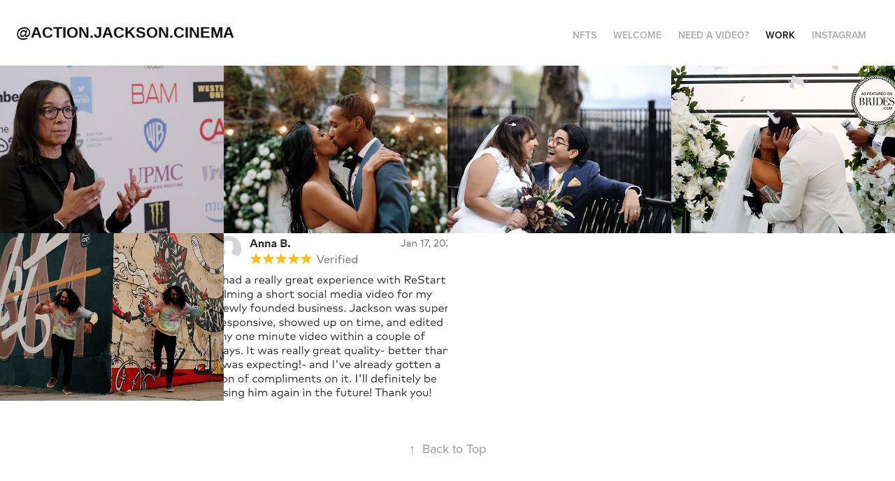

--- FILE ---
content_type: text/html; charset=utf-8
request_url: https://actionjacksoncinema.com/work
body_size: 4506
content:
<!DOCTYPE HTML>
<html lang="en-US">
<head>
  <meta charset="UTF-8" />
  <meta name="viewport" content="width=device-width, initial-scale=1" />
      <meta name="twitter:card"  content="summary_large_image" />
      <meta name="twitter:site"  content="@AdobePortfolio" />
      <meta  property="og:title" content="William Bailes - Work" />
      <meta  property="og:image" content="https://cdn.myportfolio.com/dd81a68b-23ee-4cdb-8eb1-25d04d885022/d84630c5-7b03-457d-9520-273b6997a970_car_202x158.jpg?h=788203bd82ad6630eaa7790a3ff58a14" />
      <link rel="icon" href="[data-uri]"  />
      <link rel="stylesheet" href="/dist/css/main.css" type="text/css" />
      <link rel="stylesheet" href="https://cdn.myportfolio.com/dd81a68b-23ee-4cdb-8eb1-25d04d885022/be66cbf8723f9bf31af172c70f94d8291767386160.css?h=df1209df060c4234b6b662fa3389be48" type="text/css" />
    <link rel="canonical" href="https://actionjacksoncinema.com/work" />
      <title>William Bailes - Work</title>
    <script type="text/javascript" src="//use.typekit.net/ik/[base64].js?cb=35f77bfb8b50944859ea3d3804e7194e7a3173fb" async onload="
    try {
      window.Typekit.load();
    } catch (e) {
      console.warn('Typekit not loaded.');
    }
    "></script>
</head>
  <body class="transition-enabled">  <div class='page-background-video page-background-video-with-panel'>
  </div>
  <div class="js-responsive-nav">
    <div class="responsive-nav has-social">
      <div class="close-responsive-click-area js-close-responsive-nav">
        <div class="close-responsive-button"></div>
      </div>
          <div class="nav-container">
            <nav data-hover-hint="nav">
                <div class="gallery-title"><a href="/nfts" >NFTs</a></div>
      <div class="page-title">
        <a href="/welcome" >Welcome</a>
      </div>
      <div class="page-title">
        <a href="/contact" >Need a Video?</a>
      </div>
                <div class="gallery-title"><a href="/work" class="active">Work</a></div>
      <div class="link-title">
        <a href="https://www.instagram.com/action.jackson.cinema/">Instagram</a>
      </div>
                <div class="social pf-nav-social" data-hover-hint="navSocialIcons">
                  <ul>
                  </ul>
                </div>
            </nav>
          </div>
    </div>
  </div>
  <div class="site-wrap cfix js-site-wrap">
    <div class="site-container">
      <div class="site-content e2e-site-content">
        <header class="site-header">
          <div class="logo-container">
              <div class="logo-wrap" data-hover-hint="logo">
                    <div class="logo e2e-site-logo-text logo-text  ">
    <a href="/welcome" class="preserve-whitespace">@action.jackson.cinema</a>

</div>
              </div>
  <div class="hamburger-click-area js-hamburger">
    <div class="hamburger">
      <i></i>
      <i></i>
      <i></i>
    </div>
  </div>
          </div>
              <div class="nav-container">
                <nav data-hover-hint="nav">
                <div class="gallery-title"><a href="/nfts" >NFTs</a></div>
      <div class="page-title">
        <a href="/welcome" >Welcome</a>
      </div>
      <div class="page-title">
        <a href="/contact" >Need a Video?</a>
      </div>
                <div class="gallery-title"><a href="/work" class="active">Work</a></div>
      <div class="link-title">
        <a href="https://www.instagram.com/action.jackson.cinema/">Instagram</a>
      </div>
                    <div class="social pf-nav-social" data-hover-hint="navSocialIcons">
                      <ul>
                      </ul>
                    </div>
                </nav>
              </div>
        </header>
        <main>
          <section class="project-covers" data-context="page.gallery.covers">
            <a class="project-cover js-project-cover-touch hold-space" href="/business-video-production-2" data-context="pages" data-identity="id:p60649fb25394424ccdd41b391216c91cdf56f6f0ddf35d883762a" data-hover-hint="galleryPageCover" data-hover-hint-id="p60649fb25394424ccdd41b391216c91cdf56f6f0ddf35d883762a">
              <div class="cover-content-container">
                <div class="cover-image-wrap">
                  <div class="cover-image">
                      <div class="cover cover-normal">

            <img
              class="cover__img js-lazy"
              src="https://cdn.myportfolio.com/dd81a68b-23ee-4cdb-8eb1-25d04d885022/d84630c5-7b03-457d-9520-273b6997a970_carw_202x158x32.jpg?h=dcfbc515b388944546cc8b187a4df738"
              data-src="https://cdn.myportfolio.com/dd81a68b-23ee-4cdb-8eb1-25d04d885022/d84630c5-7b03-457d-9520-273b6997a970_car_202x158.jpg?h=788203bd82ad6630eaa7790a3ff58a14"
              data-srcset="https://cdn.myportfolio.com/dd81a68b-23ee-4cdb-8eb1-25d04d885022/d84630c5-7b03-457d-9520-273b6997a970_carw_202x158x640.jpg?h=81fc71d757ce7396d1d69e5aa32bb3af 640w, https://cdn.myportfolio.com/dd81a68b-23ee-4cdb-8eb1-25d04d885022/d84630c5-7b03-457d-9520-273b6997a970_carw_202x158x1280.jpg?h=ba02f28be5035402e12174d708a461a7 1280w, https://cdn.myportfolio.com/dd81a68b-23ee-4cdb-8eb1-25d04d885022/d84630c5-7b03-457d-9520-273b6997a970_carw_202x158x1366.jpg?h=26caaef0d58d0d20143f48a8a56eabaa 1366w, https://cdn.myportfolio.com/dd81a68b-23ee-4cdb-8eb1-25d04d885022/d84630c5-7b03-457d-9520-273b6997a970_carw_202x158x1920.jpg?h=f3a8436aa8988c08a6c32eff09af5e83 1920w, https://cdn.myportfolio.com/dd81a68b-23ee-4cdb-8eb1-25d04d885022/d84630c5-7b03-457d-9520-273b6997a970_carw_202x158x2560.jpg?h=08cc4fd55b07b42636e6e9d676e228c9 2560w, https://cdn.myportfolio.com/dd81a68b-23ee-4cdb-8eb1-25d04d885022/d84630c5-7b03-457d-9520-273b6997a970_carw_202x158x5120.jpg?h=9afedac0955dfb00dbd76da16d5492d4 5120w"
              data-sizes="(max-width: 540px) 100vw, (max-width: 768px) 50vw, calc(1600px / 4)"
            >
                                </div>
                  </div>
                </div>
                <div class="details-wrap">
                  <div class="details">
                    <div class="details-inner">
                        <div class="title preserve-whitespace">Video Production</div>
                    </div>
                  </div>
                </div>
              </div>
            </a>
            <a class="project-cover js-project-cover-touch hold-space" href="/weddings" data-context="pages" data-identity="id:p63f385343e5ca3ce20eca5fab6600ee435658235593f2eb5df54c" data-hover-hint="galleryPageCover" data-hover-hint-id="p63f385343e5ca3ce20eca5fab6600ee435658235593f2eb5df54c">
              <div class="cover-content-container">
                <div class="cover-image-wrap">
                  <div class="cover-image">
                      <div class="cover cover-normal">

            <img
              class="cover__img js-lazy"
              src="https://cdn.myportfolio.com/dd81a68b-23ee-4cdb-8eb1-25d04d885022/c5b3c02e-f034-4db8-959d-fdefb598560f_rwc_484x0x2879x2160x32.jpg?h=d2f91a931d1a3af3c3fb99f974daaeab"
              data-src="https://cdn.myportfolio.com/dd81a68b-23ee-4cdb-8eb1-25d04d885022/c5b3c02e-f034-4db8-959d-fdefb598560f_rwc_484x0x2879x2160x2879.jpg?h=9ea1fca4d9fc3deecbbd4a42eced7af3"
              data-srcset="https://cdn.myportfolio.com/dd81a68b-23ee-4cdb-8eb1-25d04d885022/c5b3c02e-f034-4db8-959d-fdefb598560f_rwc_484x0x2879x2160x640.jpg?h=431b1d7a793df7e84e0d9e98aed7a1ad 640w, https://cdn.myportfolio.com/dd81a68b-23ee-4cdb-8eb1-25d04d885022/c5b3c02e-f034-4db8-959d-fdefb598560f_rwc_484x0x2879x2160x1280.jpg?h=42b3691f0b7cf260e4acac84beb2f6d1 1280w, https://cdn.myportfolio.com/dd81a68b-23ee-4cdb-8eb1-25d04d885022/c5b3c02e-f034-4db8-959d-fdefb598560f_rwc_484x0x2879x2160x1366.jpg?h=4592ce96acc8b554fd1d8138e8673784 1366w, https://cdn.myportfolio.com/dd81a68b-23ee-4cdb-8eb1-25d04d885022/c5b3c02e-f034-4db8-959d-fdefb598560f_rwc_484x0x2879x2160x1920.jpg?h=e79838d8000db16925c3702abf4f7aab 1920w, https://cdn.myportfolio.com/dd81a68b-23ee-4cdb-8eb1-25d04d885022/c5b3c02e-f034-4db8-959d-fdefb598560f_rwc_484x0x2879x2160x2560.jpg?h=61a7996a52cd18d9e870d8015717b43a 2560w, https://cdn.myportfolio.com/dd81a68b-23ee-4cdb-8eb1-25d04d885022/c5b3c02e-f034-4db8-959d-fdefb598560f_rwc_484x0x2879x2160x2879.jpg?h=9ea1fca4d9fc3deecbbd4a42eced7af3 5120w"
              data-sizes="(max-width: 540px) 100vw, (max-width: 768px) 50vw, calc(1600px / 4)"
            >
                                </div>
                  </div>
                </div>
                <div class="details-wrap">
                  <div class="details">
                    <div class="details-inner">
                        <div class="title preserve-whitespace">Wedding Videography</div>
                    </div>
                  </div>
                </div>
              </div>
            </a>
            <a class="project-cover js-project-cover-touch hold-space" href="/wedding-photography-2" data-context="pages" data-identity="id:p66913994239d6023f81b9ce6bd0f5d1df2f3a02f01de077f5819f" data-hover-hint="galleryPageCover" data-hover-hint-id="p66913994239d6023f81b9ce6bd0f5d1df2f3a02f01de077f5819f">
              <div class="cover-content-container">
                <div class="cover-image-wrap">
                  <div class="cover-image">
                      <div class="cover cover-normal">

            <img
              class="cover__img js-lazy"
              src="https://cdn.myportfolio.com/dd81a68b-23ee-4cdb-8eb1-25d04d885022/f12c337d-f8f9-485e-972b-ae1b6dbbeb99_carw_4x3x32.png?h=8a339f5912f783f255dea3631cb04fed"
              data-src="https://cdn.myportfolio.com/dd81a68b-23ee-4cdb-8eb1-25d04d885022/f12c337d-f8f9-485e-972b-ae1b6dbbeb99_car_4x3.png?h=a4675af15290dc4820710fb42a412279"
              data-srcset="https://cdn.myportfolio.com/dd81a68b-23ee-4cdb-8eb1-25d04d885022/f12c337d-f8f9-485e-972b-ae1b6dbbeb99_carw_4x3x640.png?h=3d7a40f853cc1713cb641e8f33f52dff 640w, https://cdn.myportfolio.com/dd81a68b-23ee-4cdb-8eb1-25d04d885022/f12c337d-f8f9-485e-972b-ae1b6dbbeb99_carw_4x3x1280.png?h=e63983c27925a64d76c6605be19ffb37 1280w, https://cdn.myportfolio.com/dd81a68b-23ee-4cdb-8eb1-25d04d885022/f12c337d-f8f9-485e-972b-ae1b6dbbeb99_carw_4x3x1366.png?h=6093e8fb75306e7e7f791856886cef47 1366w, https://cdn.myportfolio.com/dd81a68b-23ee-4cdb-8eb1-25d04d885022/f12c337d-f8f9-485e-972b-ae1b6dbbeb99_carw_4x3x1920.png?h=053ced1c494f30aa5f4d3974b8868a7e 1920w, https://cdn.myportfolio.com/dd81a68b-23ee-4cdb-8eb1-25d04d885022/f12c337d-f8f9-485e-972b-ae1b6dbbeb99_carw_4x3x2560.png?h=2b40630f5070545e86c0402346ffed7c 2560w, https://cdn.myportfolio.com/dd81a68b-23ee-4cdb-8eb1-25d04d885022/f12c337d-f8f9-485e-972b-ae1b6dbbeb99_carw_4x3x5120.png?h=a9aff0ed1393fd1bd2c545e8ec52cd64 5120w"
              data-sizes="(max-width: 540px) 100vw, (max-width: 768px) 50vw, calc(1600px / 4)"
            >
                                </div>
                  </div>
                </div>
                <div class="details-wrap">
                  <div class="details">
                    <div class="details-inner">
                        <div class="title preserve-whitespace">Wedding Photography</div>
                    </div>
                  </div>
                </div>
              </div>
            </a>
            <a class="project-cover js-project-cover-touch hold-space" href="/photography" data-context="pages" data-identity="id:p606b2b01e716cf5128696cfb7a74cbfe9ed0215e2eb21ac55e7a0" data-hover-hint="galleryPageCover" data-hover-hint-id="p606b2b01e716cf5128696cfb7a74cbfe9ed0215e2eb21ac55e7a0">
              <div class="cover-content-container">
                <div class="cover-image-wrap">
                  <div class="cover-image">
                      <div class="cover cover-normal">

            <img
              class="cover__img js-lazy"
              src="https://cdn.myportfolio.com/dd81a68b-23ee-4cdb-8eb1-25d04d885022/7a46e1e2-30a6-4e27-9bca-ce539a00530c_rwc_0x0x640x480x32.png?h=679474ba4c3525e00ffe9f5066b9691c"
              data-src="https://cdn.myportfolio.com/dd81a68b-23ee-4cdb-8eb1-25d04d885022/7a46e1e2-30a6-4e27-9bca-ce539a00530c_rwc_0x0x640x480x640.png?h=53434e9e5e5cd2d2ab5de6469a78618f"
              data-srcset="https://cdn.myportfolio.com/dd81a68b-23ee-4cdb-8eb1-25d04d885022/7a46e1e2-30a6-4e27-9bca-ce539a00530c_rwc_0x0x640x480x640.png?h=53434e9e5e5cd2d2ab5de6469a78618f 640w, https://cdn.myportfolio.com/dd81a68b-23ee-4cdb-8eb1-25d04d885022/7a46e1e2-30a6-4e27-9bca-ce539a00530c_rwc_0x0x640x480x640.png?h=53434e9e5e5cd2d2ab5de6469a78618f 1280w, https://cdn.myportfolio.com/dd81a68b-23ee-4cdb-8eb1-25d04d885022/7a46e1e2-30a6-4e27-9bca-ce539a00530c_rwc_0x0x640x480x640.png?h=53434e9e5e5cd2d2ab5de6469a78618f 1366w, https://cdn.myportfolio.com/dd81a68b-23ee-4cdb-8eb1-25d04d885022/7a46e1e2-30a6-4e27-9bca-ce539a00530c_rwc_0x0x640x480x640.png?h=53434e9e5e5cd2d2ab5de6469a78618f 1920w, https://cdn.myportfolio.com/dd81a68b-23ee-4cdb-8eb1-25d04d885022/7a46e1e2-30a6-4e27-9bca-ce539a00530c_rwc_0x0x640x480x640.png?h=53434e9e5e5cd2d2ab5de6469a78618f 2560w, https://cdn.myportfolio.com/dd81a68b-23ee-4cdb-8eb1-25d04d885022/7a46e1e2-30a6-4e27-9bca-ce539a00530c_rwc_0x0x640x480x640.png?h=53434e9e5e5cd2d2ab5de6469a78618f 5120w"
              data-sizes="(max-width: 540px) 100vw, (max-width: 768px) 50vw, calc(1600px / 4)"
            >
                                </div>
                  </div>
                </div>
                <div class="details-wrap">
                  <div class="details">
                    <div class="details-inner">
                        <div class="title preserve-whitespace">Photography</div>
                    </div>
                  </div>
                </div>
              </div>
            </a>
            <a class="project-cover js-project-cover-touch hold-space" href="/music-videos" data-context="pages" data-identity="id:p6064a1c4a2f882ef4e9235446cfe322ef1afb68814930728f5829" data-hover-hint="galleryPageCover" data-hover-hint-id="p6064a1c4a2f882ef4e9235446cfe322ef1afb68814930728f5829">
              <div class="cover-content-container">
                <div class="cover-image-wrap">
                  <div class="cover-image">
                      <div class="cover cover-normal">

            <img
              class="cover__img js-lazy"
              src="https://cdn.myportfolio.com/dd81a68b-23ee-4cdb-8eb1-25d04d885022/b4a232c5-a57c-4564-bd08-05459f7caaea_carw_202x158x32.jpg?h=4428fee213140e4a320cd9013fbe7a33"
              data-src="https://cdn.myportfolio.com/dd81a68b-23ee-4cdb-8eb1-25d04d885022/b4a232c5-a57c-4564-bd08-05459f7caaea_car_202x158.jpg?h=fe74d6594b95a0af43e1abf4d548ace3"
              data-srcset="https://cdn.myportfolio.com/dd81a68b-23ee-4cdb-8eb1-25d04d885022/b4a232c5-a57c-4564-bd08-05459f7caaea_carw_202x158x640.jpg?h=70e70730f23208bf4421807ffba69576 640w, https://cdn.myportfolio.com/dd81a68b-23ee-4cdb-8eb1-25d04d885022/b4a232c5-a57c-4564-bd08-05459f7caaea_carw_202x158x1280.jpg?h=8d45a4dfa02077428f4ff1f187fdd36b 1280w, https://cdn.myportfolio.com/dd81a68b-23ee-4cdb-8eb1-25d04d885022/b4a232c5-a57c-4564-bd08-05459f7caaea_carw_202x158x1366.jpg?h=c0c0ddb2f5b7c0a1a9aff3f0ddd942a0 1366w, https://cdn.myportfolio.com/dd81a68b-23ee-4cdb-8eb1-25d04d885022/b4a232c5-a57c-4564-bd08-05459f7caaea_carw_202x158x1920.jpg?h=c9994cc4930c9fbd80d0a138321229ab 1920w, https://cdn.myportfolio.com/dd81a68b-23ee-4cdb-8eb1-25d04d885022/b4a232c5-a57c-4564-bd08-05459f7caaea_carw_202x158x2560.jpg?h=b930088bac9f1800b481309214546086 2560w, https://cdn.myportfolio.com/dd81a68b-23ee-4cdb-8eb1-25d04d885022/b4a232c5-a57c-4564-bd08-05459f7caaea_carw_202x158x5120.jpg?h=da43a1dc62a8f77e0f51a864ce0fefe1 5120w"
              data-sizes="(max-width: 540px) 100vw, (max-width: 768px) 50vw, calc(1600px / 4)"
            >
                                </div>
                  </div>
                </div>
                <div class="details-wrap">
                  <div class="details">
                    <div class="details-inner">
                        <div class="title preserve-whitespace">Music Videos</div>
                    </div>
                  </div>
                </div>
              </div>
            </a>
            <a class="project-cover js-project-cover-touch hold-space" href="/reviews" data-context="pages" data-identity="id:p61f42b1a8a16c740af2dbc13000768986faf81dc6cdd3cab2c0fb" data-hover-hint="galleryPageCover" data-hover-hint-id="p61f42b1a8a16c740af2dbc13000768986faf81dc6cdd3cab2c0fb">
              <div class="cover-content-container">
                <div class="cover-image-wrap">
                  <div class="cover-image">
                      <div class="cover cover-normal">

            <img
              class="cover__img js-lazy"
              src="https://cdn.myportfolio.com/dd81a68b-23ee-4cdb-8eb1-25d04d885022/e5649f48-47ff-4fcd-8e11-4f17b93f3358_carw_202x158x32.jpg?h=3b7d75d6b017af962b62a8b0cfdeaaca"
              data-src="https://cdn.myportfolio.com/dd81a68b-23ee-4cdb-8eb1-25d04d885022/e5649f48-47ff-4fcd-8e11-4f17b93f3358_car_202x158.jpg?h=04374a377c708388ee7b575233049c65"
              data-srcset="https://cdn.myportfolio.com/dd81a68b-23ee-4cdb-8eb1-25d04d885022/e5649f48-47ff-4fcd-8e11-4f17b93f3358_carw_202x158x640.jpg?h=4a683113a5c8f736795393a889346ff0 640w, https://cdn.myportfolio.com/dd81a68b-23ee-4cdb-8eb1-25d04d885022/e5649f48-47ff-4fcd-8e11-4f17b93f3358_carw_202x158x1280.jpg?h=8475748b68eb97fb28d00505aa57feab 1280w, https://cdn.myportfolio.com/dd81a68b-23ee-4cdb-8eb1-25d04d885022/e5649f48-47ff-4fcd-8e11-4f17b93f3358_carw_202x158x1366.jpg?h=32b8267b5216569b7d7d1022f7f0f4c9 1366w, https://cdn.myportfolio.com/dd81a68b-23ee-4cdb-8eb1-25d04d885022/e5649f48-47ff-4fcd-8e11-4f17b93f3358_carw_202x158x1920.jpg?h=c6b0514f135805debc79754e768a43c6 1920w, https://cdn.myportfolio.com/dd81a68b-23ee-4cdb-8eb1-25d04d885022/e5649f48-47ff-4fcd-8e11-4f17b93f3358_carw_202x158x2560.jpg?h=64fc648cada0a428474df50c67b0e0ce 2560w, https://cdn.myportfolio.com/dd81a68b-23ee-4cdb-8eb1-25d04d885022/e5649f48-47ff-4fcd-8e11-4f17b93f3358_carw_202x158x5120.jpg?h=75c06d2517797c1497f36f578eca8afb 5120w"
              data-sizes="(max-width: 540px) 100vw, (max-width: 768px) 50vw, calc(1600px / 4)"
            >
                                </div>
                  </div>
                </div>
                <div class="details-wrap">
                  <div class="details">
                    <div class="details-inner">
                        <div class="title preserve-whitespace">Reviews</div>
                    </div>
                  </div>
                </div>
              </div>
            </a>
          </section>
              <section class="back-to-top" data-hover-hint="backToTop">
                <a href="#"><span class="arrow">&uarr;</span><span class="preserve-whitespace">Back to Top</span></a>
              </section>
              <a class="back-to-top-fixed js-back-to-top back-to-top-fixed-with-panel" data-hover-hint="backToTop" data-hover-hint-placement="top-start" href="#">
                <svg version="1.1" id="Layer_1" xmlns="http://www.w3.org/2000/svg" xmlns:xlink="http://www.w3.org/1999/xlink" x="0px" y="0px"
                 viewBox="0 0 26 26" style="enable-background:new 0 0 26 26;" xml:space="preserve" class="icon icon-back-to-top">
                <g>
                  <path d="M13.8,1.3L21.6,9c0.1,0.1,0.1,0.3,0.2,0.4c0.1,0.1,0.1,0.3,0.1,0.4s0,0.3-0.1,0.4c-0.1,0.1-0.1,0.3-0.3,0.4
                    c-0.1,0.1-0.2,0.2-0.4,0.3c-0.2,0.1-0.3,0.1-0.4,0.1c-0.1,0-0.3,0-0.4-0.1c-0.2-0.1-0.3-0.2-0.4-0.3L14.2,5l0,19.1
                    c0,0.2-0.1,0.3-0.1,0.5c0,0.1-0.1,0.3-0.3,0.4c-0.1,0.1-0.2,0.2-0.4,0.3c-0.1,0.1-0.3,0.1-0.5,0.1c-0.1,0-0.3,0-0.4-0.1
                    c-0.1-0.1-0.3-0.1-0.4-0.3c-0.1-0.1-0.2-0.2-0.3-0.4c-0.1-0.1-0.1-0.3-0.1-0.5l0-19.1l-5.7,5.7C6,10.8,5.8,10.9,5.7,11
                    c-0.1,0.1-0.3,0.1-0.4,0.1c-0.2,0-0.3,0-0.4-0.1c-0.1-0.1-0.3-0.2-0.4-0.3c-0.1-0.1-0.1-0.2-0.2-0.4C4.1,10.2,4,10.1,4.1,9.9
                    c0-0.1,0-0.3,0.1-0.4c0-0.1,0.1-0.3,0.3-0.4l7.7-7.8c0.1,0,0.2-0.1,0.2-0.1c0,0,0.1-0.1,0.2-0.1c0.1,0,0.2,0,0.2-0.1
                    c0.1,0,0.1,0,0.2,0c0,0,0.1,0,0.2,0c0.1,0,0.2,0,0.2,0.1c0.1,0,0.1,0.1,0.2,0.1C13.7,1.2,13.8,1.2,13.8,1.3z"/>
                </g>
                </svg>
              </a>
              <footer class="site-footer" data-hover-hint="footer">
                <div class="footer-text">
                  Powered by <a href="http://portfolio.adobe.com" target="_blank">Adobe Portfolio</a>
                </div>
              </footer>
        </main>
      </div>
    </div>
  </div>
</body>
<script type="text/javascript">
  // fix for Safari's back/forward cache
  window.onpageshow = function(e) {
    if (e.persisted) { window.location.reload(); }
  };
</script>
  <script type="text/javascript">var __config__ = {"page_id":"p606497095a3cf23d882ce1a1bca1d6683ced5f9f289ad7339bdd0","theme":{"name":"geometric"},"pageTransition":true,"linkTransition":true,"disableDownload":false,"localizedValidationMessages":{"required":"This field is required","Email":"This field must be a valid email address"},"lightbox":{"enabled":true,"color":{"opacity":0.94,"hex":"#fff"}},"cookie_banner":{"enabled":false}};</script>
  <script type="text/javascript" src="/site/translations?cb=35f77bfb8b50944859ea3d3804e7194e7a3173fb"></script>
  <script type="text/javascript" src="/dist/js/main.js?cb=35f77bfb8b50944859ea3d3804e7194e7a3173fb"></script>
</html>
